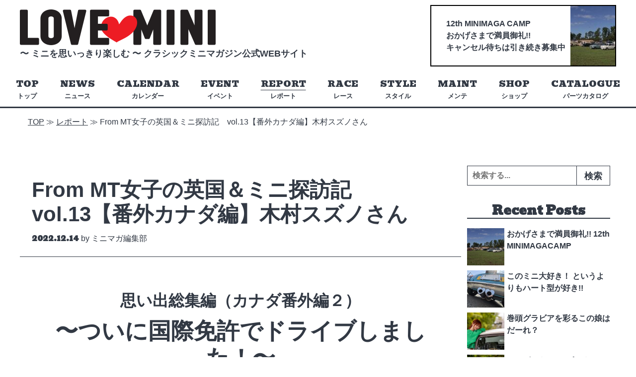

--- FILE ---
content_type: text/html; charset=UTF-8
request_url: https://lovemini.net/2022/12/2799/
body_size: 14242
content:
<!doctype html>

<!--[if lt IE 7]><html lang="ja"
	prefix="og: https://ogp.me/ns#"  class="no-js lt-ie9 lt-ie8 lt-ie7"><![endif]-->
<!--[if (IE 7)&!(IEMobile)]><html lang="ja"
	prefix="og: https://ogp.me/ns#"  class="no-js lt-ie9 lt-ie8"><![endif]-->
<!--[if (IE 8)&!(IEMobile)]><html lang="ja"
	prefix="og: https://ogp.me/ns#"  class="no-js lt-ie9"><![endif]-->
<!--[if gt IE 8]><!--> <html itemscope="itemscope" itemtype="http://schema.org/Article" lang="ja"
	prefix="og: https://ogp.me/ns#"  class="no-js"><!--<![endif]-->

	<head>
		<meta charset="utf-8">

				<meta http-equiv="X-UA-Compatible" content="IE=edge">

				<meta name="HandheldFriendly" content="True">
		<meta name="MobileOptimized" content="320">
		<meta name=viewport content="width=device-width, initial-scale=1">





		<link rel="apple-touch-icon" sizes="180x180" href="https://lovemini.net/wp-content/themes/classic-mini/library/favicons/apple-touch-icon.png">
		<link rel="icon" type="image/png" sizes="32x32" href="https://lovemini.net/wp-content/themes/classic-mini/library/favicons/favicon-32x32.png">
		<link rel="icon" type="image/png" sizes="16x16" href="https://lovemini.net/wp-content/themes/classic-mini/library/favicons/favicon-16x16.png">
		<link rel="manifest" href="https://lovemini.net/wp-content/themes/classic-mini/library/favicons/site.webmanifest">
		<link rel="mask-icon" href="https://lovemini.net/wp-content/themes/classic-mini/library/favicons/safari-pinned-tab.svg" color="#5bbad5">
		<link rel="shortcut icon" href="https://lovemini.net/wp-content/themes/classic-mini/library/favicons/favicon.ico">
		<meta name="msapplication-TileColor" content="#ffffff">
		<meta name="msapplication-config" content="https://lovemini.net/wp-content/themes/classic-mini/library/favicons/browserconfig.xml">
		<meta name="theme-color" content="#ffffff">




		<link rel="pingback" href="https://lovemini.net/xmlrpc.php">

				
				<title>From MT女子の英国＆ミニ探訪記 vol.13【番外カナダ編】木村スズノさん | LOVE MINI</title>

		<!-- All in One SEO 4.1.1.2 -->
		<meta name="description" content="思い出総集編（カナダ番外編２） 〜ついに国際免許でドライブしました！〜 「MT免許ペ..."/>
		<link rel="canonical" href="https://lovemini.net/2022/12/2799/" />
		<meta property="og:site_name" content="LOVE MINI | 〜ミニを思いっきり楽しむ～ クラシックミニマガジン公式WEBサイト" />
		<meta property="og:type" content="article" />
		<meta property="og:title" content="From MT女子の英国＆ミニ探訪記 vol.13【番外カナダ編】木村スズノさん | LOVE MINI" />
		<meta property="og:description" content="思い出総集編（カナダ番外編２） 〜ついに国際免許でドライブしました！〜 「MT免許ペ..." />
		<meta property="og:url" content="https://lovemini.net/2022/12/2799/" />
		<meta property="article:published_time" content="2022-12-14T09:43:02Z" />
		<meta property="article:modified_time" content="2022-12-14T09:43:02Z" />
		<meta name="twitter:card" content="summary" />
		<meta name="twitter:domain" content="lovemini.net" />
		<meta name="twitter:title" content="From MT女子の英国＆ミニ探訪記 vol.13【番外カナダ編】木村スズノさん | LOVE MINI" />
		<meta name="twitter:description" content="思い出総集編（カナダ番外編２） 〜ついに国際免許でドライブしました！〜 「MT免許ペ..." />
		<!-- All in One SEO -->

<link rel='dns-prefetch' href='//fonts.googleapis.com' />
<link rel='dns-prefetch' href='//use.fontawesome.com' />
<link rel='dns-prefetch' href='//s.w.org' />
<link rel='stylesheet' id='wp-block-library-css'  href='https://lovemini.net/wp-includes/css/dist/block-library/style.min.css?ver=5.7.14' type='text/css' media='all' />
<link rel='stylesheet' id='wp-pagenavi-css'  href='https://lovemini.net/wp-content/plugins/wp-pagenavi/pagenavi-css.css?ver=2.70' type='text/css' media='all' />
<link rel='stylesheet' id='webfont-css'  href='https://fonts.googleapis.com/css?family=Bevan&#038;display=swap&#038;ver=5.7.14' type='text/css' media='all' />
<link rel='stylesheet' id='awesome-css'  href='https://use.fontawesome.com/releases/v5.6.1/css/all.css?ver=5.7.14' type='text/css' media='all' />
<link rel='stylesheet' id='dashicons-css'  href='https://lovemini.net/wp-includes/css/dashicons.min.css?ver=5.7.14' type='text/css' media='all' />
<link rel='stylesheet' id='hamburgers-css'  href='https://lovemini.net/wp-content/themes/classic-mini/library/css/hamburgers.min.css?ver=5.7.14' type='text/css' media='all' />
<link rel='stylesheet' id='template-stylesheet-css'  href='https://lovemini.net/wp-content/themes/classic-mini/library/css/style.css?ver=2021062403' type='text/css' media='all' />
<!--[if lt IE 9]>
<link rel='stylesheet' id='template-ie-only-css'  href='https://lovemini.net/wp-content/themes/classic-mini/library/css/ie.css?ver=5.7.14' type='text/css' media='all' />
<![endif]-->
<script type='text/javascript' src='https://lovemini.net/wp-content/themes/classic-mini/library/js/libs/modernizr-custom.js?ver=3.5.0' id='template-modernizr-js'></script>
<script type='text/javascript' src='https://lovemini.net/wp-includes/js/jquery/jquery.min.js?ver=3.5.1' id='jquery-core-js'></script>
<link rel="https://api.w.org/" href="https://lovemini.net/wp-json/" /><link rel="alternate" type="application/json" href="https://lovemini.net/wp-json/wp/v2/posts/2799" /><link rel='shortlink' href='https://lovemini.net/?p=2799' />
<link rel="alternate" type="application/json+oembed" href="https://lovemini.net/wp-json/oembed/1.0/embed?url=https%3A%2F%2Flovemini.net%2F2022%2F12%2F2799%2F" />
<link rel="alternate" type="text/xml+oembed" href="https://lovemini.net/wp-json/oembed/1.0/embed?url=https%3A%2F%2Flovemini.net%2F2022%2F12%2F2799%2F&#038;format=xml" />

		<!-- GA Google Analytics @ https://m0n.co/ga -->
		<script async src="https://www.googletagmanager.com/gtag/js?id=UA-163887863-1"></script>
		<script>
			window.dataLayer = window.dataLayer || [];
			function gtag(){dataLayer.push(arguments);}
			gtag('js', new Date());
			gtag('config', 'UA-163887863-1');
		</script>

			
				
	</head>

	<body class="post-template-default single single-post postid-2799 single-format-standard" itemscope itemtype="http://schema.org/WebPage">

		<div id="container">

			<header id="header" class="header" role="banner" itemscope itemtype="http://schema.org/WPHeader">

				<div id="inner-header" class="cf">
					
					<div class="inner-wrapper wrap">
						<div class="title-wrapper">
							<div id="logo" itemscope itemtype="http://schema.org/Organization"><a href="https://lovemini.net"><img src="https://lovemini.net/wp-content/themes/classic-mini/library/images/logo.png?20191210" width="394" height="72" alt="LOVE MINI"></a></div>
							<p class="site-description">〜 ミニを思いっきり楽しむ 〜 <br class="sp"> クラシックミニマガジン公式WEBサイト</p>
						</div>
						
						<div id="header-banner" class="animated">

								<a href="https://lovemini.net/2025/08/4181/" target="_blank" rel="noopener"><p class="catch">12th MINIMAGA CAMP<br />
おかげさまで満員御礼!!<br />
キャンセル待ちは引き続き募集中<br />
</p><div class="cover"><img width="90" height="120" src="https://lovemini.net/wp-content/uploads/2025/07/IMG_8417（大）のコピー-90x120.jpg" class="attachment-thumb-mag size-thumb-mag" alt="" loading="lazy" /></div></a>
						</div>


					</div>

					<nav class="header-nav" role="navigation" itemscope itemtype="http://schema.org/SiteNavigationElement">
						
						<ul id="menu-menu-1" class="nav top-nav main-menu cf"><li id="menu-item-5" class="menu-item menu-item-type-custom menu-item-object-custom menu-item-home menu-item-5"><a href="https://lovemini.net/"><span class="menu-item-name ja">トップ</span><span class="menu-item-description">TOP</span></span></a></li>
<li id="menu-item-10" class="menu-item menu-item-type-taxonomy menu-item-object-category menu-item-10"><a href="https://lovemini.net/category/news/"><span class="menu-item-name ja">ニュース</span><span class="menu-item-description">NEWS</span></span></a></li>
<li id="menu-item-460" class="menu-item menu-item-type-taxonomy menu-item-object-category menu-item-460"><a href="https://lovemini.net/category/calendar/"><span class="menu-item-name ja">カレンダー</span><span class="menu-item-description">CALENDAR</span></span></a></li>
<li id="menu-item-7" class="menu-item menu-item-type-taxonomy menu-item-object-category menu-item-7"><a href="https://lovemini.net/category/event/"><span class="menu-item-name ja">イベント</span><span class="menu-item-description">EVENT</span></span></a></li>
<li id="menu-item-13" class="menu-item menu-item-type-taxonomy menu-item-object-category current-post-ancestor current-menu-parent current-post-parent menu-item-13"><a href="https://lovemini.net/category/report/"><span class="menu-item-name ja">レポート</span><span class="menu-item-description">REPORT</span></span></a></li>
<li id="menu-item-12" class="menu-item menu-item-type-taxonomy menu-item-object-category menu-item-12"><a href="https://lovemini.net/category/race/"><span class="menu-item-name ja">レース</span><span class="menu-item-description">RACE</span></span></a></li>
<li id="menu-item-9" class="menu-item menu-item-type-taxonomy menu-item-object-category menu-item-9"><a href="https://lovemini.net/category/style/"><span class="menu-item-name ja">スタイル</span><span class="menu-item-description">STYLE</span></span></a></li>
<li id="menu-item-11" class="menu-item menu-item-type-taxonomy menu-item-object-category menu-item-11"><a href="https://lovemini.net/category/maintenance/"><span class="menu-item-name ja">メンテ</span><span class="menu-item-description">MAINT</span></span></a></li>
<li id="menu-item-98" class="menu-item menu-item-type-post_type menu-item-object-page menu-item-98"><a href="https://lovemini.net/shop/"><span class="menu-item-name ja">ショップ</span><span class="menu-item-description">SHOP</span></span></a></li>
<li id="menu-item-1637" class="menu-item menu-item-type-post_type menu-item-object-page menu-item-1637"><a href="https://lovemini.net/parts-catalogue/"><span class="menu-item-name ja">パーツカタログ</span><span class="menu-item-description">CATALOGUE</span></span></a></li>
</ul>
					</nav>


				</div>
			</header>

			
			<div class="breadcrumbs wrap" typeof="BreadcrumbList" vocab="https://schema.org/">
				<!-- Breadcrumb NavXT 6.6.0 -->
<span property="itemListElement" typeof="ListItem"><a property="item" typeof="WebPage" title="TOP" href="https://lovemini.net" class="home" ><span property="name">TOP</span></a><meta property="position" content="1"></span> &#8811; <span property="itemListElement" typeof="ListItem"><a property="item" typeof="WebPage" title="レポート" href="https://lovemini.net/category/report/" class="taxonomy category" ><span property="name">レポート</span></a><meta property="position" content="2"></span> &#8811; <span class="post post-post current-item">From MT女子の英国＆ミニ探訪記　vol.13【番外カナダ編】木村スズノさん</span>			</div>

			

			<div id="content">

				<div id="inner-content" class="wrap cf">

					<main id="main" class="m-all t-2of3 d-5of7 cf" role="main" itemscope itemprop="mainContentOfPage" itemtype="http://schema.org/Blog">

												
	<article id="post-2799" class="cf post-2799 post type-post status-publish format-standard has-post-thumbnail hentry category-report" role="article" itemscope itemprop="blogPost" itemtype="http://schema.org/BlogPosting">

		<header class="article-header entry-header">

			
	<h1 class="page-title" itemprop="headline">From MT女子の英国＆ミニ探訪記　vol.13【番外カナダ編】木村スズノさん</h1>



						<div class="byline-wrap">

	<span class="posted-on"><span class="screen-reader-text">Posted on</span> <time class="entry-date published updated" datetime="2022-12-14T18:43:02+09:00">2022.12.14</time></span><span class="byline"> by <span class="author vcard">ミニマガ編集部</span></span></div>
                  
		</header> 
		<section class="entry-content cf" itemprop="articleBody">
			

			
<h3 class="has-text-align-center">思い出総集編（カナダ番外編２）</h3>



<h1 class="has-text-align-center">〜ついに国際免許でドライブしました！〜</h1>



<h2>「MT免許ペーパードライバー娘」の新旧ミニを訪ねて　の巻【13】</h2>



<figure class="wp-block-image size-large"><a href="https://lovemini.net/wp-content/uploads/2022/12/写真１メイン.jpg"><img loading="lazy" width="1024" height="768" src="https://lovemini.net/wp-content/uploads/2022/12/写真１メイン-1024x768.jpg" alt="" class="wp-image-2800" srcset="https://lovemini.net/wp-content/uploads/2022/12/写真１メイン-1024x768.jpg 1024w, https://lovemini.net/wp-content/uploads/2022/12/写真１メイン-300x225.jpg 300w, https://lovemini.net/wp-content/uploads/2022/12/写真１メイン-768x576.jpg 768w, https://lovemini.net/wp-content/uploads/2022/12/写真１メイン-1536x1152.jpg 1536w, https://lovemini.net/wp-content/uploads/2022/12/写真１メイン.jpg 2000w" sizes="(max-width: 1024px) 100vw, 1024px" /></a></figure>



<p>　カナダ編の第2弾、お待たせしました。さて、今回のレポートは総集編ということで、カナダで滞在した2ヵ月間で印象に残っているシーンをいくつかみなさんにシェアしていきます。特に、クルマやバス、電車に乗っていてあった出来事や感じたこと、車窓からの景色などを中心に、一種の思い出日記のような形で振り返っていきたいなあと。カナダ編は今回で最後となりますが、読んでいただけたら嬉しいです。</p>



<p>　まず、印象に残っていることひとつ目！　現地に着いた初日のホストファミリーのクルマのなかから見たカナダの景色です。飛行機が遅れて、夕方5時くらいに着いたのですが窓の外はまだまだ明るくて、お昼時かと錯覚するくらい。前回のレポートでも書いたように、英国の小さな街にいたワタシには、カナダのすべてが大きく感じて「また新しい場所に来たんだなあ」と新鮮な気分になったのをよく覚えています。高速道路に乗ったあたりで、ホストの娘さんがセブンイレブンで買った謎の揚げ物を「あなたも食べる？」とワタシに差し出してくれて、気になったのでいただくことに。いままでの自分だったらなんとなく反射的に遠慮してしまって、この謎の食べ物の味を知ることもなかっただろうなあと思うと、こんな細かいことでも少しですが自分の変化を感じます。もちろん、ワタシの性格の問題でもありますが、日本にいると、控えめだったり遠慮がちな佇まいがマイナスに捉われることって割と少ないし、むしろそういう態度が評価される文化でもありますよね（ときと場合によりますが）。でも、ほかの国では、基本的に変に気を遣ったり、遠慮がちな性格が評価される場面は少なくて、NOならNO、YESならYES! とはっきり自分の意見をいうのが普通です。コチラとしては気を遣って行動していたつもりが、アチラには全く理解されていなかったり……。どちらの文化が良い悪いとかではなくて、こんなにも違う考え方があるんだなあと。そんな気づきがあるのは留学したからこそかなあと感じることのひとつです。ちなみに、その謎の揚げ物の正体は、いまだによく分からないんです。なにかの加工肉のようで、味はイマイチでした（笑）。</p>



<figure class="wp-block-gallery columns-3 is-cropped"><ul class="blocks-gallery-grid"><li class="blocks-gallery-item"><figure><img loading="lazy" width="768" height="1024" src="https://lovemini.net/wp-content/uploads/2022/12/写真２-768x1024.jpg" alt="" data-id="2801" data-full-url="https://lovemini.net/wp-content/uploads/2022/12/写真２-scaled.jpg" data-link="https://lovemini.net/?attachment_id=2801" class="wp-image-2801" srcset="https://lovemini.net/wp-content/uploads/2022/12/写真２-768x1024.jpg 768w, https://lovemini.net/wp-content/uploads/2022/12/写真２-225x300.jpg 225w, https://lovemini.net/wp-content/uploads/2022/12/写真２-1152x1536.jpg 1152w, https://lovemini.net/wp-content/uploads/2022/12/写真２-1536x2048.jpg 1536w, https://lovemini.net/wp-content/uploads/2022/12/写真２-90x120.jpg 90w, https://lovemini.net/wp-content/uploads/2022/12/写真２-scaled.jpg 1920w" sizes="(max-width: 768px) 100vw, 768px" /></figure></li><li class="blocks-gallery-item"><figure><img loading="lazy" width="768" height="1024" src="https://lovemini.net/wp-content/uploads/2022/12/写真３-768x1024.jpg" alt="" data-id="2802" data-full-url="https://lovemini.net/wp-content/uploads/2022/12/写真３-scaled.jpg" data-link="https://lovemini.net/?attachment_id=2802" class="wp-image-2802" srcset="https://lovemini.net/wp-content/uploads/2022/12/写真３-768x1024.jpg 768w, https://lovemini.net/wp-content/uploads/2022/12/写真３-225x300.jpg 225w, https://lovemini.net/wp-content/uploads/2022/12/写真３-1152x1536.jpg 1152w, https://lovemini.net/wp-content/uploads/2022/12/写真３-1536x2048.jpg 1536w, https://lovemini.net/wp-content/uploads/2022/12/写真３-90x120.jpg 90w, https://lovemini.net/wp-content/uploads/2022/12/写真３-scaled.jpg 1920w" sizes="(max-width: 768px) 100vw, 768px" /></figure></li><li class="blocks-gallery-item"><figure><img loading="lazy" width="669" height="1024" src="https://lovemini.net/wp-content/uploads/2022/12/写真４-669x1024.jpg" alt="" data-id="2803" data-full-url="https://lovemini.net/wp-content/uploads/2022/12/写真４.jpg" data-link="https://lovemini.net/?attachment_id=2803" class="wp-image-2803" srcset="https://lovemini.net/wp-content/uploads/2022/12/写真４-669x1024.jpg 669w, https://lovemini.net/wp-content/uploads/2022/12/写真４-196x300.jpg 196w, https://lovemini.net/wp-content/uploads/2022/12/写真４-768x1176.jpg 768w, https://lovemini.net/wp-content/uploads/2022/12/写真４-1003x1536.jpg 1003w, https://lovemini.net/wp-content/uploads/2022/12/写真４.jpg 1170w" sizes="(max-width: 669px) 100vw, 669px" /></figure></li><li class="blocks-gallery-item"><figure><img loading="lazy" width="768" height="1024" src="https://lovemini.net/wp-content/uploads/2022/12/写真５-768x1024.jpg" alt="" data-id="2804" data-full-url="https://lovemini.net/wp-content/uploads/2022/12/写真５-scaled.jpg" data-link="https://lovemini.net/?attachment_id=2804" class="wp-image-2804" srcset="https://lovemini.net/wp-content/uploads/2022/12/写真５-768x1024.jpg 768w, https://lovemini.net/wp-content/uploads/2022/12/写真５-225x300.jpg 225w, https://lovemini.net/wp-content/uploads/2022/12/写真５-1152x1536.jpg 1152w, https://lovemini.net/wp-content/uploads/2022/12/写真５-1536x2048.jpg 1536w, https://lovemini.net/wp-content/uploads/2022/12/写真５-90x120.jpg 90w, https://lovemini.net/wp-content/uploads/2022/12/写真５-scaled.jpg 1920w" sizes="(max-width: 768px) 100vw, 768px" /></figure></li></ul><figcaption class="blocks-gallery-caption">朝7時ごろの朝焼けの写真。カルガリーは空気が澄んでいて空がいつもキレイなんです。そんなカルガリーでは8月中旬〜10月にかけてオーロラも見られるのだとか。ホストファミリーが、家の外から何度も見たことあると、と話してくれました。（ただいつも気まぐれにやってくるので、ワタシはタイミングが合わず見られずじまい…残念）。</figcaption></figure>



<p>　さて、ふたつ目！　学校に行くまでの初日のバスのなかでの出来事。前日にホストマザーが教えてくれて買ったバス＆電車の両方で使えるマンスリーパス（1ヵ月分で58カナダドル、約６千円くらい）を運転手さんに見せてバスに乗ると、大きなバスの車内には乗客が1名だけ。そのうちのひとりはアジア人で、なんとなく雰囲気が韓国人ぽいなと思っていたら、お互いに目が合ってとりあえずニコリ。そのあと彼女とは特に話すこともなく、バスを降りるとお互い違う道へ。しかし、なんと学校で入学手続きを終えた後、受付で待っているときにそのときの彼女にまた会ったんです！　彼女もびっくりした様子でこちらに近づいて来て、「さっき会いましたよね!?」と。話すうちに、同じ年齢かつ偶然クラスも一緒で、しかも家も近いことがわかったので、彼女とはイッキにここでの一番の仲良しに。忘れられない出会いでした。ちなみに、彼女にラブミニでのレポートをしている話をしたら、「ミニは可愛いって韓国でも人気だよ」といって、英国での友人同様に、ミニを見つけると写真を撮って送ってくれるようになりました。ワタシの（日本語の）レポートもGoogle翻訳しながら読んでくれたりして、いいお友だちができました。</p>



<figure class="wp-block-gallery columns-2 is-cropped"><ul class="blocks-gallery-grid"><li class="blocks-gallery-item"><figure><img loading="lazy" width="834" height="626" src="https://lovemini.net/wp-content/uploads/2022/12/写真６.jpg" alt="" data-id="2805" data-full-url="https://lovemini.net/wp-content/uploads/2022/12/写真６.jpg" data-link="https://lovemini.net/?attachment_id=2805" class="wp-image-2805" srcset="https://lovemini.net/wp-content/uploads/2022/12/写真６.jpg 834w, https://lovemini.net/wp-content/uploads/2022/12/写真６-300x225.jpg 300w, https://lovemini.net/wp-content/uploads/2022/12/写真６-768x576.jpg 768w" sizes="(max-width: 834px) 100vw, 834px" /></figure></li><li class="blocks-gallery-item"><figure><img loading="lazy" width="1024" height="657" src="https://lovemini.net/wp-content/uploads/2022/12/写真７-1024x657.jpg" alt="" data-id="2806" data-full-url="https://lovemini.net/wp-content/uploads/2022/12/写真７.jpg" data-link="https://lovemini.net/?attachment_id=2806" class="wp-image-2806" srcset="https://lovemini.net/wp-content/uploads/2022/12/写真７-1024x657.jpg 1024w, https://lovemini.net/wp-content/uploads/2022/12/写真７-300x192.jpg 300w, https://lovemini.net/wp-content/uploads/2022/12/写真７-768x493.jpg 768w, https://lovemini.net/wp-content/uploads/2022/12/写真７-1536x985.jpg 1536w, https://lovemini.net/wp-content/uploads/2022/12/写真７.jpg 2000w" sizes="(max-width: 1024px) 100vw, 1024px" /></figure></li></ul></figure>



<figure class="wp-block-image size-large"><a href="https://lovemini.net/wp-content/uploads/2022/12/写真７−２-1.jpg"><img loading="lazy" width="1024" height="768" src="https://lovemini.net/wp-content/uploads/2022/12/写真７−２-1-1024x768.jpg" alt="" class="wp-image-2808" srcset="https://lovemini.net/wp-content/uploads/2022/12/写真７−２-1-1024x768.jpg 1024w, https://lovemini.net/wp-content/uploads/2022/12/写真７−２-1-300x225.jpg 300w, https://lovemini.net/wp-content/uploads/2022/12/写真７−２-1-768x576.jpg 768w, https://lovemini.net/wp-content/uploads/2022/12/写真７−２-1-1536x1152.jpg 1536w, https://lovemini.net/wp-content/uploads/2022/12/写真７−２-1.jpg 2000w" sizes="(max-width: 1024px) 100vw, 1024px" /></a><figcaption>英国の街中では意外と見なかったクラシックカー。カナダではたまに見かけることがありました。バスのなかから見かけたと思ったら通り過ぎてしまって写真に残せていない場合がほとんどだったんですが、見かけるたびにお友達と、「見てあのクルマ！」と言ってかっこいいね、と話したりしていました。調べるとワーゲンバス（フォルクスワーゲンタイプ2）というモデル。サビもなくキレイでした。</figcaption></figure>



<p>　３つ目に印象的だった景色。それはカルガリーから、湖などの自然が美しいバンフという観光地に行くまでの道のりで、バスのなかから見た景色です。バンフまではバスで３時間くらいかかるので、朝５時に家を出て向かったのですが、途中で朝日が昇るのが見えて、それが本当にキレイだったんです。早朝の時間頃って、5分経つごとにだんだん明るくなってきて、全然違う雰囲気になるんですよね。なにもない田舎道でも、空の様子がだんだん変わっていくのが楽しくて、寝て行く予定だったのに全然寝られませんでした。さらに、太陽が完全に昇ってからも、バンフに近づくにつれて窓の外から大自然の雄大な景色が見えるように。周りには人もクルマも少なくて、広い道に大自然の美しい景色、最高のドライブコースだなあと。それで、「次はクルマを運転していこう！」と決めました。これまで懐で温めていた？　国際免許をやっと出す決意をした日です（笑）。</p>



<figure class="wp-block-gallery columns-3 is-cropped"><ul class="blocks-gallery-grid"><li class="blocks-gallery-item"><figure><img loading="lazy" width="768" height="1024" src="https://lovemini.net/wp-content/uploads/2022/12/写真８-768x1024.jpg" alt="" data-id="2809" data-full-url="https://lovemini.net/wp-content/uploads/2022/12/写真８-scaled.jpg" data-link="https://lovemini.net/?attachment_id=2809" class="wp-image-2809" srcset="https://lovemini.net/wp-content/uploads/2022/12/写真８-768x1024.jpg 768w, https://lovemini.net/wp-content/uploads/2022/12/写真８-225x300.jpg 225w, https://lovemini.net/wp-content/uploads/2022/12/写真８-1152x1536.jpg 1152w, https://lovemini.net/wp-content/uploads/2022/12/写真８-1536x2048.jpg 1536w, https://lovemini.net/wp-content/uploads/2022/12/写真８-90x120.jpg 90w, https://lovemini.net/wp-content/uploads/2022/12/写真８-scaled.jpg 1920w" sizes="(max-width: 768px) 100vw, 768px" /></figure></li><li class="blocks-gallery-item"><figure><img loading="lazy" width="768" height="1024" src="https://lovemini.net/wp-content/uploads/2022/12/写真９-768x1024.jpg" alt="" data-id="2810" data-full-url="https://lovemini.net/wp-content/uploads/2022/12/写真９-scaled.jpg" data-link="https://lovemini.net/?attachment_id=2810" class="wp-image-2810" srcset="https://lovemini.net/wp-content/uploads/2022/12/写真９-768x1024.jpg 768w, https://lovemini.net/wp-content/uploads/2022/12/写真９-225x300.jpg 225w, https://lovemini.net/wp-content/uploads/2022/12/写真９-1152x1536.jpg 1152w, https://lovemini.net/wp-content/uploads/2022/12/写真９-1536x2048.jpg 1536w, https://lovemini.net/wp-content/uploads/2022/12/写真９-90x120.jpg 90w, https://lovemini.net/wp-content/uploads/2022/12/写真９-scaled.jpg 1920w" sizes="(max-width: 768px) 100vw, 768px" /></figure></li><li class="blocks-gallery-item"><figure><img loading="lazy" width="768" height="1024" src="https://lovemini.net/wp-content/uploads/2022/12/写真10-768x1024.jpg" alt="" data-id="2811" data-full-url="https://lovemini.net/wp-content/uploads/2022/12/写真10-scaled.jpg" data-link="https://lovemini.net/?attachment_id=2811" class="wp-image-2811" srcset="https://lovemini.net/wp-content/uploads/2022/12/写真10-768x1024.jpg 768w, https://lovemini.net/wp-content/uploads/2022/12/写真10-225x300.jpg 225w, https://lovemini.net/wp-content/uploads/2022/12/写真10-1152x1536.jpg 1152w, https://lovemini.net/wp-content/uploads/2022/12/写真10-1536x2048.jpg 1536w, https://lovemini.net/wp-content/uploads/2022/12/写真10-90x120.jpg 90w, https://lovemini.net/wp-content/uploads/2022/12/写真10-scaled.jpg 1920w" sizes="(max-width: 768px) 100vw, 768px" /></figure></li></ul><figcaption class="blocks-gallery-caption">カナダ有数の観光地バンフの、モレーン湖にて。写真補正も何もしていないのに、こんなに青くてキレイな湖！　人も少なくて、カナダでの忘れられない場所のひとつです。</figcaption></figure>



<p>　ということで、4つ目！そうです、ついにクルマを運転した日の出来事。クラスで仲良くなった韓国人のお姉さんがクルマを持っていて。数人のお友だちを連れて一緒にクルマをお借りしてバンフに行くことに。そのときについに運転しちゃいました！　事故が起こり得ないような（笑）、大自然が広がるま〜っすぐ続く道を運転するのは気分爽快でとっても楽しかったです。AT車とはいえ久しぶりの運転でちょっと緊張しましたが、とても運転しやすい道だったのですぐに慣れて、景色を楽しみながら行くことができました。こんな大自然のなかを自由に走れるなんて、なかなかあることじゃないよなあと、ドライブを満喫することができました。この日のことは、とてもよく覚えています。そのとき、運転しながらちょっとだけ留学前に北海道でレンタカーで富良野のあたりをドライブしたときのことを思い出しました。免許取りたてだったそのときもそうだったのですが、今回もガソリンを入れるのにちょっと手間取ってしまって（笑）。実はお姉さんもそんなに運転に慣れていなかったみたいで、一緒に試行錯誤しながらなんとか乗り切りました。そんなことも、いまとなれば良い思い出です。</p>



<figure class="wp-block-gallery columns-2 is-cropped"><ul class="blocks-gallery-grid"><li class="blocks-gallery-item"><figure><img loading="lazy" width="768" height="1024" src="https://lovemini.net/wp-content/uploads/2022/12/写真１１-768x1024.jpg" alt="" data-id="2812" data-full-url="https://lovemini.net/wp-content/uploads/2022/12/写真１１-scaled.jpg" data-link="https://lovemini.net/?attachment_id=2812" class="wp-image-2812" srcset="https://lovemini.net/wp-content/uploads/2022/12/写真１１-768x1024.jpg 768w, https://lovemini.net/wp-content/uploads/2022/12/写真１１-225x300.jpg 225w, https://lovemini.net/wp-content/uploads/2022/12/写真１１-1152x1536.jpg 1152w, https://lovemini.net/wp-content/uploads/2022/12/写真１１-1536x2048.jpg 1536w, https://lovemini.net/wp-content/uploads/2022/12/写真１１-90x120.jpg 90w, https://lovemini.net/wp-content/uploads/2022/12/写真１１-scaled.jpg 1920w" sizes="(max-width: 768px) 100vw, 768px" /></figure></li><li class="blocks-gallery-item"><figure><img loading="lazy" width="1024" height="938" src="https://lovemini.net/wp-content/uploads/2022/12/写真12-1024x938.jpg" alt="" data-id="2813" data-full-url="https://lovemini.net/wp-content/uploads/2022/12/写真12.jpg" data-link="https://lovemini.net/?attachment_id=2813" class="wp-image-2813" srcset="https://lovemini.net/wp-content/uploads/2022/12/写真12-1024x938.jpg 1024w, https://lovemini.net/wp-content/uploads/2022/12/写真12-300x275.jpg 300w, https://lovemini.net/wp-content/uploads/2022/12/写真12-768x703.jpg 768w, https://lovemini.net/wp-content/uploads/2022/12/写真12-1536x1407.jpg 1536w, https://lovemini.net/wp-content/uploads/2022/12/写真12.jpg 2000w" sizes="(max-width: 1024px) 100vw, 1024px" /></figure></li></ul></figure>



<p>　さて、次はカルガリーの電車の話も少しだけ。もちろん、バスだけではなくダウンタウンまで行く電車もあるのですが、Cトレインと言ってダウンタウン内では路面電車のような乗り物として運行しています。ただ、カルガリーのこのCトレインは、東京のように複雑で多様な路線が通っているのではなく、路線はたったふたつしかないんです。それに、チケットを通す改札もない！　完全に信用乗車なんですね。ヨーロッパでも何度かこの信用乗車方式を見ましたが、カルガリーでも採用されているとは（ちなみに、バンクーバーなどの大都市では改札があるんだそう）。ワタシはバスと電車を利用できるパスを持っているので、毎回チケットの心配はせず電車に乗れてラクラクです。しかし、信用乗車とはいえ、どのくらいの人がちゃんとチケットを買っているのかは謎です……。というのも、点検の頻度が本当に少なくて。滞在していた2ヵ月間で、1回しかチェックがなかったんです。さすが（？）住みやすい街ランキング上位のカルガリー、交通事情がとってもシンプル。そんなCトレイン、車内はバスに比べると混んでいて、座れないこともしばしば。でも、電車には本当に様々な人種の人がいて、乗っていて面白いんです。ありがちな感想ですが、こうして電車に乗っていると、世界には本当にいろんな人がいるんだなあと。ふと、なんだか不思議に感じることがありました。 </p>



<p>　最後に、ちょっとしたエピソードを紹介します。日本に帰国してからほどなく、本格的に冬が始まって雪が積もりだしたカルガリー。クルマを持っている韓国人のお姉さんが教えてくれたことですが、雪が積もると、カルガリーの道路にはいつも小石が振りまかれるんだとか。それであるとき、彼女がクルマを運転中、反対車線のクルマとすれ違った直後に、跳ねた小石がフロントウインドーに直撃！　不幸中の幸いで小石はガラスを貫通せず怪我はなかったそうですが、バリバリにヒビ割れてしまったそう。ガラスの交換代は車輌保険でも降りないので、交換するのに10万円かかると嘆いていました。それに、また小石が飛んできて割れるかもしれないから、と冬シーズンが終わるまでは変えられずに、割れたまま過ごさなければいけなくなったそうで。ちょっとびっくりしました。小石を振りまくんじゃなくて、もっといい方法はなかったのかな？　とも思いますが、それがカルガリーでのやり方なんですね。</p>



<figure class="wp-block-gallery columns-2 is-cropped"><ul class="blocks-gallery-grid"><li class="blocks-gallery-item"><figure><img loading="lazy" width="1024" height="768" src="https://lovemini.net/wp-content/uploads/2022/12/写真13-1024x768.jpg" alt="" data-id="2814" data-full-url="https://lovemini.net/wp-content/uploads/2022/12/写真13.jpg" data-link="https://lovemini.net/?attachment_id=2814" class="wp-image-2814" srcset="https://lovemini.net/wp-content/uploads/2022/12/写真13-1024x768.jpg 1024w, https://lovemini.net/wp-content/uploads/2022/12/写真13-300x225.jpg 300w, https://lovemini.net/wp-content/uploads/2022/12/写真13-768x576.jpg 768w, https://lovemini.net/wp-content/uploads/2022/12/写真13-1536x1152.jpg 1536w, https://lovemini.net/wp-content/uploads/2022/12/写真13.jpg 2000w" sizes="(max-width: 1024px) 100vw, 1024px" /></figure></li><li class="blocks-gallery-item"><figure><img loading="lazy" width="1024" height="768" src="https://lovemini.net/wp-content/uploads/2022/12/写真14-1024x768.jpg" alt="" data-id="2815" data-full-url="https://lovemini.net/wp-content/uploads/2022/12/写真14.jpg" data-link="https://lovemini.net/?attachment_id=2815" class="wp-image-2815" srcset="https://lovemini.net/wp-content/uploads/2022/12/写真14-1024x768.jpg 1024w, https://lovemini.net/wp-content/uploads/2022/12/写真14-300x225.jpg 300w, https://lovemini.net/wp-content/uploads/2022/12/写真14-768x576.jpg 768w, https://lovemini.net/wp-content/uploads/2022/12/写真14-1536x1152.jpg 1536w, https://lovemini.net/wp-content/uploads/2022/12/写真14.jpg 2000w" sizes="(max-width: 1024px) 100vw, 1024px" /></figure></li></ul></figure>



<p>　さて、少し長くなってしまいましたが、番外カナダ編レポートはこのへんでおしまいです。英国、そしてカナダでの滞在を通して、いろいろな国々の人やクルマに出会い、その都度体験した話をこうしてレポートにしてみなさんにシェアしていくことができて、とても楽しかったです。編集部を通じて読者のみなさんからの反応も多少ですが聞かせてもらったり。意識してクルマを見るようになって、ミニはもちろん、もっともっとクルマの魅力に気づくようになったし、運転したいと思うようになりました。レポートを書く機会をいただいて、そして読んでくださるみなさんがいることに感謝感謝です。ではまたお会いできることを楽しみにしています！</p>



<figure class="wp-block-gallery columns-2 is-cropped"><ul class="blocks-gallery-grid"><li class="blocks-gallery-item"><figure><img loading="lazy" width="1024" height="768" src="https://lovemini.net/wp-content/uploads/2022/12/写真15-1024x768.jpg" alt="" data-id="2816" data-full-url="https://lovemini.net/wp-content/uploads/2022/12/写真15.jpg" data-link="https://lovemini.net/?attachment_id=2816" class="wp-image-2816" srcset="https://lovemini.net/wp-content/uploads/2022/12/写真15-1024x768.jpg 1024w, https://lovemini.net/wp-content/uploads/2022/12/写真15-300x225.jpg 300w, https://lovemini.net/wp-content/uploads/2022/12/写真15-768x576.jpg 768w, https://lovemini.net/wp-content/uploads/2022/12/写真15-1536x1152.jpg 1536w, https://lovemini.net/wp-content/uploads/2022/12/写真15.jpg 2000w" sizes="(max-width: 1024px) 100vw, 1024px" /></figure></li><li class="blocks-gallery-item"><figure><img loading="lazy" width="1024" height="691" src="https://lovemini.net/wp-content/uploads/2022/12/写真16-1024x691.jpg" alt="" data-id="2817" data-full-url="https://lovemini.net/wp-content/uploads/2022/12/写真16.jpg" data-link="https://lovemini.net/?attachment_id=2817" class="wp-image-2817" srcset="https://lovemini.net/wp-content/uploads/2022/12/写真16-1024x691.jpg 1024w, https://lovemini.net/wp-content/uploads/2022/12/写真16-300x203.jpg 300w, https://lovemini.net/wp-content/uploads/2022/12/写真16-768x518.jpg 768w, https://lovemini.net/wp-content/uploads/2022/12/写真16-1536x1037.jpg 1536w, https://lovemini.net/wp-content/uploads/2022/12/写真16.jpg 2000w" sizes="(max-width: 1024px) 100vw, 1024px" /></figure></li></ul><figcaption class="blocks-gallery-caption">学校に行く途中、バスから降りたらちょうど見かけた騎馬警官隊。近くに何やら不思議な3輪車（？）に乗ったおじさんの姿があり、騎馬警官と話している様子でした。遠くから見かけたので、なにをやりとりしているかは聞こえなかったんです。最初は職務質問でもされているのかな？　と思ったら、両者にこやかに会話していて、なんだか和やかな雰囲気でした。ちなみにカウボーイの街カルガリーのダウンタウンでは、頻繁にこの騎馬警官を見かけます。</figcaption></figure>

		</section> 
		
		<footer class="article-footer">

			
<p class="footer-category"><span class="label"><span>カテゴリー</span></span> <span class="links"><a class="cate-label report" href="https://lovemini.net/category/report/" rel="category tag">REPORT</a></span></p>

		</footer> 
	</article> 



					</main>

					<div id="sidebar1" class="sidebar m-all t-1of3 d-2of7 cf" role="complementary">

	
		<div id="search-2" class="widget widget_search">
<form role="search" method="get" class="search-form" action="https://lovemini.net/">
	<label>
		<span class="screen-reader-text">検索:</span>
		<input type="search" class="search-field" placeholder="検索する..."
			   value="" name="s"
			   title="検索:" />
	</label>
	<input type="submit" class="search-submit"
		   value="検索" />
</form>
</div>		<div id="gins-recent-posts-2" class="widget widget_gins_recent_entries">		<h4 class="widgettitle">Recent Posts</h4>		<ul>
											<li>
					<a href="https://lovemini.net/2025/08/4181/">
						<span class="thumbnail">
							<img width="150" height="150" src="https://lovemini.net/wp-content/uploads/2025/07/IMG_8417（大）-150x150.jpg" class="attachment-thumbnail size-thumbnail wp-post-image" alt="" loading="lazy" srcset="https://lovemini.net/wp-content/uploads/2025/07/IMG_8417（大）-150x150.jpg 150w, https://lovemini.net/wp-content/uploads/2025/07/IMG_8417（大）-125x125.jpg 125w" sizes="(max-width: 150px) 100vw, 150px" />						</span>
						<span class="text-wrapper">
														<span class="title">
								おかげさまで満員御礼!!  12th MINIMAGACAMP							</span>
						</span>
					</a>
				</li>
											<li>
					<a href="https://lovemini.net/2025/07/4136/">
						<span class="thumbnail">
							<img width="150" height="150" src="https://lovemini.net/wp-content/uploads/2025/07/1-2-150x150.jpg" class="attachment-thumbnail size-thumbnail wp-post-image" alt="" loading="lazy" srcset="https://lovemini.net/wp-content/uploads/2025/07/1-2-150x150.jpg 150w, https://lovemini.net/wp-content/uploads/2025/07/1-2-125x125.jpg 125w" sizes="(max-width: 150px) 100vw, 150px" />						</span>
						<span class="text-wrapper">
														<span class="title">
								このミニ大好き！ というよりもハート型が好き!!							</span>
						</span>
					</a>
				</li>
											<li>
					<a href="https://lovemini.net/2025/07/4124/">
						<span class="thumbnail">
							<img width="150" height="150" src="https://lovemini.net/wp-content/uploads/2025/07/1-1-150x150.jpg" class="attachment-thumbnail size-thumbnail wp-post-image" alt="" loading="lazy" srcset="https://lovemini.net/wp-content/uploads/2025/07/1-1-150x150.jpg 150w, https://lovemini.net/wp-content/uploads/2025/07/1-1-125x125.jpg 125w" sizes="(max-width: 150px) 100vw, 150px" />						</span>
						<span class="text-wrapper">
														<span class="title">
								巻頭グラビアを彩るこの娘はだーれ？							</span>
						</span>
					</a>
				</li>
											<li>
					<a href="https://lovemini.net/2025/07/4116/">
						<span class="thumbnail">
							<img width="150" height="150" src="https://lovemini.net/wp-content/uploads/2025/07/4-150x150.jpg" class="attachment-thumbnail size-thumbnail wp-post-image" alt="" loading="lazy" srcset="https://lovemini.net/wp-content/uploads/2025/07/4-150x150.jpg 150w, https://lovemini.net/wp-content/uploads/2025/07/4-125x125.jpg 125w" sizes="(max-width: 150px) 100vw, 150px" />						</span>
						<span class="text-wrapper">
														<span class="title">
								コレがオトコの8ポートってヤツだ！							</span>
						</span>
					</a>
				</li>
											<li>
					<a href="https://lovemini.net/2025/05/4080/">
						<span class="thumbnail">
							<img width="150" height="150" src="https://lovemini.net/wp-content/uploads/2025/05/CMM_cover_69のコピー2-1-150x150.jpg" class="attachment-thumbnail size-thumbnail wp-post-image" alt="" loading="lazy" srcset="https://lovemini.net/wp-content/uploads/2025/05/CMM_cover_69のコピー2-1-150x150.jpg 150w, https://lovemini.net/wp-content/uploads/2025/05/CMM_cover_69のコピー2-1-125x125.jpg 125w" sizes="(max-width: 150px) 100vw, 150px" />						</span>
						<span class="text-wrapper">
														<span class="title">
								クラシックミニマガジンVol.69　6月12日（木）発売!!							</span>
						</span>
					</a>
				</li>
					</ul>
		</div><div id="tag_cloud-2" class="widget widget_tag_cloud"><h4 class="widgettitle">Tag Cloud</h4><div class="tagcloud"><a href="https://lovemini.net/tag/8%e3%83%9d%e3%83%bc%e3%83%88/" class="tag-cloud-link tag-link-59 tag-link-position-1" style="font-size: 8pt;" aria-label="8ポート (1個の項目)">8ポート</a>
<a href="https://lovemini.net/tag/e-mini-challenge/" class="tag-cloud-link tag-link-41 tag-link-position-2" style="font-size: 12.581818181818pt;" aria-label="e-MINI CHALLENGE® (2個の項目)">e-MINI CHALLENGE®</a>
<a href="https://lovemini.net/tag/e-sport/" class="tag-cloud-link tag-link-40 tag-link-position-3" style="font-size: 8pt;" aria-label="e-sport (1個の項目)">e-sport</a>
<a href="https://lovemini.net/tag/e-sports/" class="tag-cloud-link tag-link-47 tag-link-position-4" style="font-size: 8pt;" aria-label="e-sports (1個の項目)">e-sports</a>
<a href="https://lovemini.net/tag/e%e3%82%b9%e3%83%9d%e3%83%bc%e3%83%84/" class="tag-cloud-link tag-link-39 tag-link-position-5" style="font-size: 12.581818181818pt;" aria-label="eスポーツ (2個の項目)">eスポーツ</a>
<a href="https://lovemini.net/tag/imm/" class="tag-cloud-link tag-link-17 tag-link-position-6" style="font-size: 8pt;" aria-label="IMM (1個の項目)">IMM</a>
<a href="https://lovemini.net/tag/matchbox-japan-cup/" class="tag-cloud-link tag-link-20 tag-link-position-7" style="font-size: 8pt;" aria-label="MATCHBOX JAPAN CUP (1個の項目)">MATCHBOX JAPAN CUP</a>
<a href="https://lovemini.net/tag/mini/" class="tag-cloud-link tag-link-53 tag-link-position-8" style="font-size: 8pt;" aria-label="MINI (1個の項目)">MINI</a>
<a href="https://lovemini.net/tag/mk1%e4%bb%95%e6%a7%98/" class="tag-cloud-link tag-link-56 tag-link-position-9" style="font-size: 8pt;" aria-label="Mk1仕様 (1個の項目)">Mk1仕様</a>
<a href="https://lovemini.net/tag/mk%e2%85%b0%e4%bb%95%e6%a7%98/" class="tag-cloud-link tag-link-55 tag-link-position-10" style="font-size: 8pt;" aria-label="MkⅠ仕様 (1個の項目)">MkⅠ仕様</a>
<a href="https://lovemini.net/tag/motul/" class="tag-cloud-link tag-link-25 tag-link-position-11" style="font-size: 8pt;" aria-label="MOTUL (1個の項目)">MOTUL</a>
<a href="https://lovemini.net/tag/mt-draco/" class="tag-cloud-link tag-link-60 tag-link-position-12" style="font-size: 8pt;" aria-label="MT-DRACO (1個の項目)">MT-DRACO</a>
<a href="https://lovemini.net/tag/tmme/" class="tag-cloud-link tag-link-26 tag-link-position-13" style="font-size: 8pt;" aria-label="TMME (1個の項目)">TMME</a>
<a href="https://lovemini.net/tag/%e3%82%a8%e3%83%93%e3%82%b9/" class="tag-cloud-link tag-link-27 tag-link-position-14" style="font-size: 8pt;" aria-label="エビス (1個の項目)">エビス</a>
<a href="https://lovemini.net/tag/%e3%82%a8%e3%83%b3%e3%82%b9%e3%83%bc/" class="tag-cloud-link tag-link-18 tag-link-position-15" style="font-size: 8pt;" aria-label="エンスー (1個の項目)">エンスー</a>
<a href="https://lovemini.net/tag/%e3%82%ab%e3%82%b9%e3%82%bf%e3%83%a0/" class="tag-cloud-link tag-link-16 tag-link-position-16" style="font-size: 8pt;" aria-label="カスタム (1個の項目)">カスタム</a>
<a href="https://lovemini.net/tag/%e3%82%af%e3%83%a9%e3%82%b7%e3%83%83%e3%82%af%e3%82%b9%e3%82%bf%e3%82%a4%e3%83%ab/" class="tag-cloud-link tag-link-54 tag-link-position-17" style="font-size: 8pt;" aria-label="クラシックスタイル (1個の項目)">クラシックスタイル</a>
<a href="https://lovemini.net/tag/%e3%82%af%e3%83%a9%e3%82%b7%e3%83%83%e3%82%af%e3%83%9f%e3%83%8b/" class="tag-cloud-link tag-link-42 tag-link-position-18" style="font-size: 18.181818181818pt;" aria-label="クラシックミニ (4個の項目)">クラシックミニ</a>
<a href="https://lovemini.net/tag/%e3%82%af%e3%83%a9%e3%82%b7%e3%83%83%e3%82%af%e3%83%9f%e3%83%8b%e3%83%9e%e3%82%ac%e3%82%b8%e3%83%b3/" class="tag-cloud-link tag-link-61 tag-link-position-19" style="font-size: 8pt;" aria-label="クラシックミニマガジン (1個の項目)">クラシックミニマガジン</a>
<a href="https://lovemini.net/tag/%e3%82%b0%e3%83%a9%e3%83%93%e3%82%a2/" class="tag-cloud-link tag-link-63 tag-link-position-20" style="font-size: 8pt;" aria-label="グラビア (1個の項目)">グラビア</a>
<a href="https://lovemini.net/tag/%e3%82%b0%e3%83%a9%e3%83%b3%e3%83%84%e3%83%bc%e3%83%aa%e3%82%b9%e3%83%a2/" class="tag-cloud-link tag-link-45 tag-link-position-21" style="font-size: 12.581818181818pt;" aria-label="グランツーリスモ (2個の項目)">グランツーリスモ</a>
<a href="https://lovemini.net/tag/%e3%82%b3%e3%83%a9%e3%83%a0/" class="tag-cloud-link tag-link-29 tag-link-position-22" style="font-size: 8pt;" aria-label="コラム (1個の項目)">コラム</a>
<a href="https://lovemini.net/tag/%e3%82%b8%e3%83%a3%e3%83%91%e3%83%b3%e3%83%9f%e3%83%8b%e3%83%87%e3%82%a3/" class="tag-cloud-link tag-link-13 tag-link-position-23" style="font-size: 12.581818181818pt;" aria-label="ジャパンミニディ (2個の項目)">ジャパンミニディ</a>
<a href="https://lovemini.net/tag/%e3%82%b9%e3%83%97%e3%83%aa%e3%83%b3%e3%83%88/" class="tag-cloud-link tag-link-22 tag-link-position-24" style="font-size: 12.581818181818pt;" aria-label="スプリント (2個の項目)">スプリント</a>
<a href="https://lovemini.net/tag/%e3%82%bb%e3%83%b3%e3%82%bf%e3%83%bc%e3%83%a1%e3%83%bc%e3%82%bf%e3%83%bc/" class="tag-cloud-link tag-link-58 tag-link-position-25" style="font-size: 8pt;" aria-label="センターメーター (1個の項目)">センターメーター</a>
<a href="https://lovemini.net/tag/%e3%83%8f%e3%82%a4%e3%83%89%e3%83%ad/" class="tag-cloud-link tag-link-19 tag-link-position-26" style="font-size: 8pt;" aria-label="ハイドロ (1個の項目)">ハイドロ</a>
<a href="https://lovemini.net/tag/%e3%83%8f%e3%83%bc%e3%83%88%e5%9e%8b%e3%83%9e%e3%83%95%e3%83%a9%e3%83%bc%e3%82%a8%e3%83%b3%e3%83%89/" class="tag-cloud-link tag-link-67 tag-link-position-27" style="font-size: 8pt;" aria-label="ハート型マフラーエンド (1個の項目)">ハート型マフラーエンド</a>
<a href="https://lovemini.net/tag/%e3%83%96%e3%83%aa%e3%83%86%e3%82%a3%e3%83%83%e3%82%b7%e3%83%a5%e3%83%94%e3%82%af%e3%83%8b%e3%83%83%e3%82%af/" class="tag-cloud-link tag-link-28 tag-link-position-28" style="font-size: 8pt;" aria-label="ブリティッシュピクニック (1個の項目)">ブリティッシュピクニック</a>
<a href="https://lovemini.net/tag/%e3%83%9d%e3%82%bf%e3%83%aa%e3%83%b3%e3%82%b0/" class="tag-cloud-link tag-link-30 tag-link-position-29" style="font-size: 8pt;" aria-label="ポタリング (1個の項目)">ポタリング</a>
<a href="https://lovemini.net/tag/%e3%83%9e%e3%83%95%e3%83%a9%e3%83%bc/" class="tag-cloud-link tag-link-65 tag-link-position-30" style="font-size: 8pt;" aria-label="マフラー (1個の項目)">マフラー</a>
<a href="https://lovemini.net/tag/%e3%83%9e%e3%83%95%e3%83%a9%e3%83%bc%e3%82%a8%e3%83%b3%e3%83%89/" class="tag-cloud-link tag-link-68 tag-link-position-31" style="font-size: 8pt;" aria-label="マフラーエンド (1個の項目)">マフラーエンド</a>
<a href="https://lovemini.net/tag/%e3%83%9e%e3%83%bc%e3%82%af1%e4%bb%95%e6%a7%98/" class="tag-cloud-link tag-link-57 tag-link-position-32" style="font-size: 8pt;" aria-label="マーク1仕様 (1個の項目)">マーク1仕様</a>
<a href="https://lovemini.net/tag/%e3%83%9f%e3%83%8b/" class="tag-cloud-link tag-link-43 tag-link-position-33" style="font-size: 22pt;" aria-label="ミニ (6個の項目)">ミニ</a>
<a href="https://lovemini.net/tag/%e3%83%9f%e3%83%8b%e3%82%af%e3%83%bc%e3%83%91%e3%83%bc/" class="tag-cloud-link tag-link-44 tag-link-position-34" style="font-size: 15.636363636364pt;" aria-label="ミニクーパー (3個の項目)">ミニクーパー</a>
<a href="https://lovemini.net/tag/%e3%83%9f%e3%83%8b%e3%83%a2%e3%82%b8/" class="tag-cloud-link tag-link-12 tag-link-position-35" style="font-size: 8pt;" aria-label="ミニモジ (1個の項目)">ミニモジ</a>
<a href="https://lovemini.net/tag/%e3%83%9f%e3%83%8b%e7%94%9f%e8%aa%9560%e5%91%a8%e5%b9%b4/" class="tag-cloud-link tag-link-14 tag-link-position-36" style="font-size: 8pt;" aria-label="ミニ生誕60周年 (1個の項目)">ミニ生誕60周年</a>
<a href="https://lovemini.net/tag/%e3%83%ac%e3%83%88%e3%83%ad%e3%82%b9%e3%82%bf%e3%82%a4%e3%83%ab/" class="tag-cloud-link tag-link-64 tag-link-position-37" style="font-size: 8pt;" aria-label="レトロスタイル (1個の項目)">レトロスタイル</a>
<a href="https://lovemini.net/tag/%e3%83%ac%e3%83%b3%e3%82%b8%e3%83%ad%e3%83%bc%e3%83%90%e3%83%bc/" class="tag-cloud-link tag-link-31 tag-link-position-38" style="font-size: 8pt;" aria-label="レンジローバー (1個の項目)">レンジローバー</a>
<a href="https://lovemini.net/tag/%e3%83%ac%e3%83%bc%e3%82%b9/" class="tag-cloud-link tag-link-24 tag-link-position-39" style="font-size: 18.181818181818pt;" aria-label="レース (4個の項目)">レース</a>
<a href="https://lovemini.net/tag/%e5%b2%a1%e5%b1%b1/" class="tag-cloud-link tag-link-33 tag-link-position-40" style="font-size: 8pt;" aria-label="岡山 (1個の項目)">岡山</a>
<a href="https://lovemini.net/tag/%e5%b7%bb%e9%a0%ad%e3%82%b0%e3%83%a9%e3%83%93%e3%82%a2/" class="tag-cloud-link tag-link-62 tag-link-position-41" style="font-size: 8pt;" aria-label="巻頭グラビア (1個の項目)">巻頭グラビア</a>
<a href="https://lovemini.net/tag/%e6%b5%9c%e5%90%8d%e6%b9%96/" class="tag-cloud-link tag-link-32 tag-link-position-42" style="font-size: 8pt;" aria-label="浜名湖 (1個の項目)">浜名湖</a>
<a href="https://lovemini.net/tag/%e8%80%90%e4%b9%85/" class="tag-cloud-link tag-link-23 tag-link-position-43" style="font-size: 12.581818181818pt;" aria-label="耐久 (2個の項目)">耐久</a>
<a href="https://lovemini.net/tag/%e8%8b%b1%e5%9b%bd/" class="tag-cloud-link tag-link-15 tag-link-position-44" style="font-size: 8pt;" aria-label="英国 (1個の項目)">英国</a>
<a href="https://lovemini.net/tag/%e9%88%b4%e9%b9%bf/" class="tag-cloud-link tag-link-21 tag-link-position-45" style="font-size: 8pt;" aria-label="鈴鹿 (1個の項目)">鈴鹿</a></div>
</div><div id="archives-3" class="widget widget_archive"><h4 class="widgettitle">Archives</h4>
			<ul>
					<li><a href='https://lovemini.net/date/2025/08/'>2025年8月</a></li>
	<li><a href='https://lovemini.net/date/2025/07/'>2025年7月</a></li>
	<li><a href='https://lovemini.net/date/2025/05/'>2025年5月</a></li>
	<li><a href='https://lovemini.net/date/2025/04/'>2025年4月</a></li>
	<li><a href='https://lovemini.net/date/2025/03/'>2025年3月</a></li>
	<li><a href='https://lovemini.net/date/2025/02/'>2025年2月</a></li>
	<li><a href='https://lovemini.net/date/2025/01/'>2025年1月</a></li>
	<li><a href='https://lovemini.net/date/2024/12/'>2024年12月</a></li>
	<li><a href='https://lovemini.net/date/2024/09/'>2024年9月</a></li>
	<li><a href='https://lovemini.net/date/2024/08/'>2024年8月</a></li>
	<li><a href='https://lovemini.net/date/2024/07/'>2024年7月</a></li>
	<li><a href='https://lovemini.net/date/2024/06/'>2024年6月</a></li>
	<li><a href='https://lovemini.net/date/2024/04/'>2024年4月</a></li>
	<li><a href='https://lovemini.net/date/2023/08/'>2023年8月</a></li>
	<li><a href='https://lovemini.net/date/2023/07/'>2023年7月</a></li>
	<li><a href='https://lovemini.net/date/2023/06/'>2023年6月</a></li>
	<li><a href='https://lovemini.net/date/2022/12/'>2022年12月</a></li>
	<li><a href='https://lovemini.net/date/2022/11/'>2022年11月</a></li>
	<li><a href='https://lovemini.net/date/2022/10/'>2022年10月</a></li>
	<li><a href='https://lovemini.net/date/2022/08/'>2022年8月</a></li>
	<li><a href='https://lovemini.net/date/2022/07/'>2022年7月</a></li>
	<li><a href='https://lovemini.net/date/2022/06/'>2022年6月</a></li>
	<li><a href='https://lovemini.net/date/2022/05/'>2022年5月</a></li>
	<li><a href='https://lovemini.net/date/2022/04/'>2022年4月</a></li>
	<li><a href='https://lovemini.net/date/2022/03/'>2022年3月</a></li>
	<li><a href='https://lovemini.net/date/2022/01/'>2022年1月</a></li>
	<li><a href='https://lovemini.net/date/2021/12/'>2021年12月</a></li>
	<li><a href='https://lovemini.net/date/2021/10/'>2021年10月</a></li>
	<li><a href='https://lovemini.net/date/2021/09/'>2021年9月</a></li>
	<li><a href='https://lovemini.net/date/2021/07/'>2021年7月</a></li>
	<li><a href='https://lovemini.net/date/2021/04/'>2021年4月</a></li>
	<li><a href='https://lovemini.net/date/2021/03/'>2021年3月</a></li>
	<li><a href='https://lovemini.net/date/2021/02/'>2021年2月</a></li>
	<li><a href='https://lovemini.net/date/2020/11/'>2020年11月</a></li>
	<li><a href='https://lovemini.net/date/2020/09/'>2020年9月</a></li>
	<li><a href='https://lovemini.net/date/2020/08/'>2020年8月</a></li>
	<li><a href='https://lovemini.net/date/2020/06/'>2020年6月</a></li>
	<li><a href='https://lovemini.net/date/2020/05/'>2020年5月</a></li>
	<li><a href='https://lovemini.net/date/2020/04/'>2020年4月</a></li>
	<li><a href='https://lovemini.net/date/2020/03/'>2020年3月</a></li>
	<li><a href='https://lovemini.net/date/2020/02/'>2020年2月</a></li>
	<li><a href='https://lovemini.net/date/2020/01/'>2020年1月</a></li>
	<li><a href='https://lovemini.net/date/2019/12/'>2019年12月</a></li>
	<li><a href='https://lovemini.net/date/2019/11/'>2019年11月</a></li>
			</ul>

			</div>
	
</div>

				</div>

			</div>


			<div id="top-returner">
				<a href="#"></a>
			</div>


			<footer id="footer" class="footer" role="contentinfo" itemscope itemtype="http://schema.org/WPFooter">

				<div id="inner-footer" class="wrap cf">

					<nav role="navigation">

						<div class="footer-links cf"><ul id="menu-footer-menu" class="footer-nav cf"><li id="menu-item-374" class="menu-item menu-item-type-post_type menu-item-object-page menu-item-privacy-policy menu-item-374"><a href="https://lovemini.net/privacy-policy/">プライバシーポリシー</a></li>
<li id="menu-item-375" class="menu-item menu-item-type-post_type menu-item-object-page menu-item-375"><a href="https://lovemini.net/company/">運営会社</a></li>
</ul></div>
					</nav>
					<address>
						<dl>
							<dt>株式会社メディアプラス内　ミニマガ編集部</dt>
							<dd class="zip">〒158-0082</dd>
							<dd class="address">東京都世田谷区等々力3-6-16　ブリヤン等々力203</dd>
							<dd class="tel">TEL03-6805-9990</dd>
							<dd class="fax">FAX03-6805-9991</dd>
						</dl>
					</address>

					<p class="source-org copyright">&copy; 2026 LOVE MINI.</p>

				</div>

			</footer>

		</div>

				<script type='text/javascript' src='https://lovemini.net/wp-content/themes/classic-mini/library/js/scripts.js?ver=20202060202' id='template-js-js'></script>
<script type='text/javascript' src='https://lovemini.net/wp-includes/js/wp-embed.min.js?ver=5.7.14' id='wp-embed-js'></script>

		<div id="overlay">
			<nav class="mobile-nav" role="navigation" itemscope itemtype="http://schema.org/SiteNavigationElement">
				
						<ul id="menu-menu-2" class="nav top-nav main-menu cf"><li class="menu-item menu-item-type-custom menu-item-object-custom menu-item-home menu-item-5"><a href="https://lovemini.net/"><span class="menu-item-name ja">トップ</span><span class="menu-item-description">TOP</span></span></a></li>
<li class="menu-item menu-item-type-taxonomy menu-item-object-category menu-item-10"><a href="https://lovemini.net/category/news/"><span class="menu-item-name ja">ニュース</span><span class="menu-item-description">NEWS</span></span></a></li>
<li class="menu-item menu-item-type-taxonomy menu-item-object-category menu-item-460"><a href="https://lovemini.net/category/calendar/"><span class="menu-item-name ja">カレンダー</span><span class="menu-item-description">CALENDAR</span></span></a></li>
<li class="menu-item menu-item-type-taxonomy menu-item-object-category menu-item-7"><a href="https://lovemini.net/category/event/"><span class="menu-item-name ja">イベント</span><span class="menu-item-description">EVENT</span></span></a></li>
<li class="menu-item menu-item-type-taxonomy menu-item-object-category current-post-ancestor current-menu-parent current-post-parent menu-item-13"><a href="https://lovemini.net/category/report/"><span class="menu-item-name ja">レポート</span><span class="menu-item-description">REPORT</span></span></a></li>
<li class="menu-item menu-item-type-taxonomy menu-item-object-category menu-item-12"><a href="https://lovemini.net/category/race/"><span class="menu-item-name ja">レース</span><span class="menu-item-description">RACE</span></span></a></li>
<li class="menu-item menu-item-type-taxonomy menu-item-object-category menu-item-9"><a href="https://lovemini.net/category/style/"><span class="menu-item-name ja">スタイル</span><span class="menu-item-description">STYLE</span></span></a></li>
<li class="menu-item menu-item-type-taxonomy menu-item-object-category menu-item-11"><a href="https://lovemini.net/category/maintenance/"><span class="menu-item-name ja">メンテ</span><span class="menu-item-description">MAINT</span></span></a></li>
<li class="menu-item menu-item-type-post_type menu-item-object-page menu-item-98"><a href="https://lovemini.net/shop/"><span class="menu-item-name ja">ショップ</span><span class="menu-item-description">SHOP</span></span></a></li>
<li class="menu-item menu-item-type-post_type menu-item-object-page menu-item-1637"><a href="https://lovemini.net/parts-catalogue/"><span class="menu-item-name ja">パーツカタログ</span><span class="menu-item-description">CATALOGUE</span></span></a></li>
</ul>			</nav>
			<div class="mobile-search-wrapper">
				
<form role="search" method="get" class="search-form" action="https://lovemini.net/">
	<label>
		<span class="screen-reader-text">検索:</span>
		<input type="search" class="search-field" placeholder="検索する..."
			   value="" name="s"
			   title="検索:" />
	</label>
	<input type="submit" class="search-submit"
		   value="検索" />
</form>
			</div>

		</div>
		<button id="mobile-menu-button" class="hamburger hamburger--slider js-hamburger" type="button">
			<span class="hamburger-box">
				<span class="hamburger-inner"></span>
			</span>
		</button>

	</body>

</html> <!-- This is the end. My only friend. -->
